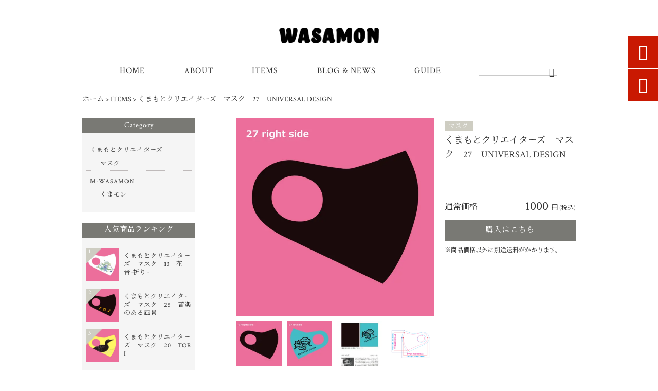

--- FILE ---
content_type: application/javascript
request_url: https://jetb.co.jp/ec-king/common/js/modal.js
body_size: 305
content:
jQuery(function($) {
  $(function($) {

    //-----------モーダル外-----------

    var modalOpen = function() {
      $('.btn_modal').on('click', function(ev) {
        ev.preventDefault();
        var id = $(this).attr('data-modal');
        modalContopen(id);

        $(this).parents('.modal_parent').addClass('modal-on');
      });
    }
    modalOpen();

    //モーダル中身
    function modalContopen(modalid) {
      //init modal background
      var ovbg = '<div id="modal-overlay" class="modal-overlay"></div>',
        modal = $('#' + modalid);
      $('body').append(ovbg);

      // モーダル中身を上下中央に配置する
      var thisHeight = $(modal).outerHeight();
      var thisWidth = $(modal).outerWidth();
      var fifty = $(window).height() / 2;
      var vertPosition = (fifty - (thisHeight / 2));
      $(modal).css({
        // 'top': 0,
        'top': vertPosition,
        'left': 0,
        'right': 0,
        // 'bottom': 0,
        'margin': 'auto'
      });

      $('#modal-overlay').fadeIn('slow');
      modal.fadeIn('slow');

      // 「#modal-overlay」あるいは「.btn-close」をクリックで閉じる
      $('.btn-close, #modal-overlay').off().click(function() {
        modal.fadeOut();
        $('.modal_parent').removeClass('modal-on');
        $('#modal-overlay').fadeOut('slow', function() {
          $('#modal-overlay').remove();
        });
      });
    }
  });
});
